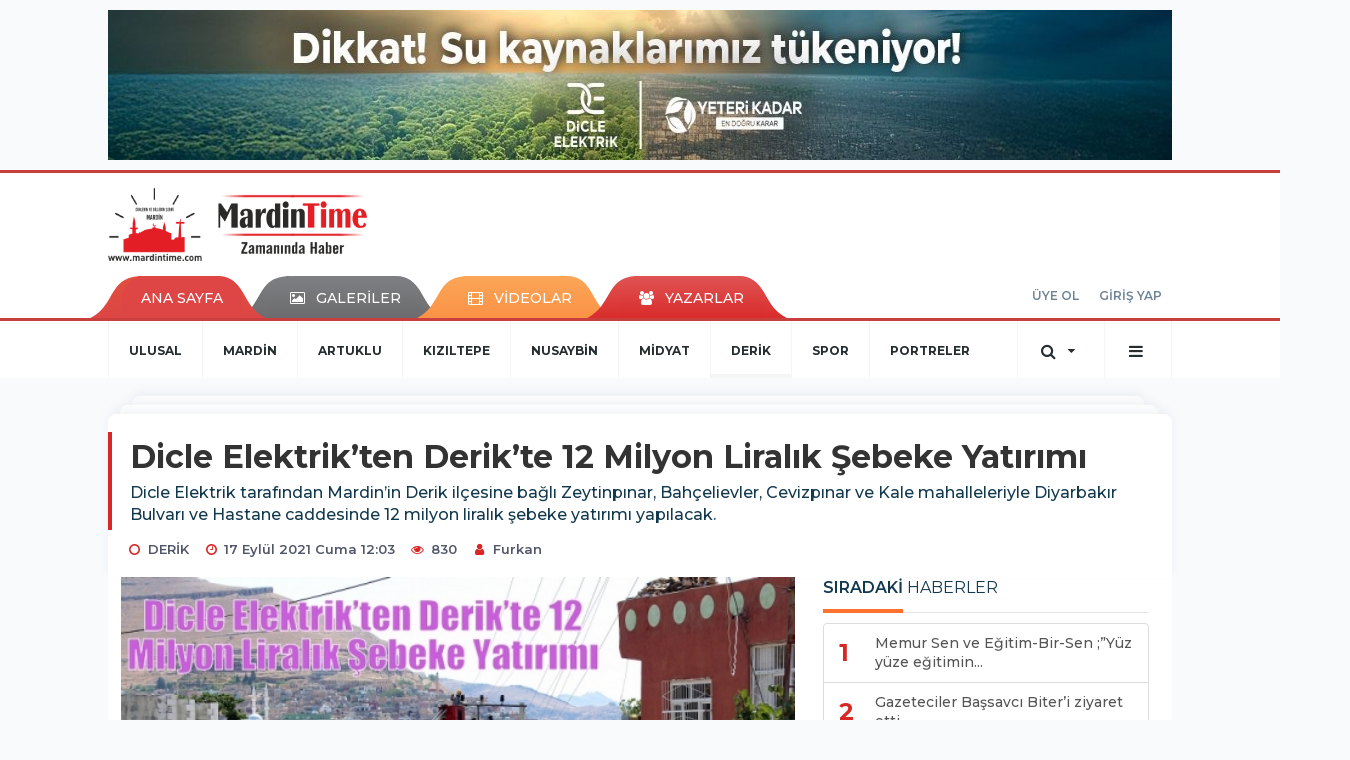

--- FILE ---
content_type: text/html; charset=UTF-8
request_url: https://www.mardintime.com/derik/dicle-elektrikten-derikte-12-milyon-liralik-sebeke-yatirimi-h9817.html
body_size: 15514
content:
<!DOCTYPE html>
<html class="no-js noie" lang="tr">
<head>
<meta charset="utf-8">
<title>Dicle Elektrik’ten Derik’te 12 Milyon Liralık Şebeke Yatırımı </title>
<meta name="description" content="Dicle Elektrik tarafından Mardin&#039;in Derik ilçesine bağlı Zeytinpınar, Bahçelievler, Cevizpınar ve Kale mahalleleriyle Diyarbakır Bulvarı ve Hastane" />
<meta name="keywords" content="" />
<meta name="news_keywords" content="" />
<!--meta name="viewport" content="width=device-width, initial-scale=1"-->

<meta name="content-language" content="tr-TR" />
<link rel="alternate" href="https://www.mardintime.com/m/derik/dicle-elektrikten-derikte-12-milyon-liralik-sebeke-yatirimi-h9817.html" hreflang="tr" media="only screen and (max-width: 640px)"/>

<link rel="canonical" href="https://www.mardintime.com/derik/dicle-elektrikten-derikte-12-milyon-liralik-sebeke-yatirimi-h9817.html">

<link rel="amphtml" href="https://www.mardintime.com/amp/derik/dicle-elektrikten-derikte-12-milyon-liralik-sebeke-yatirimi-h9817.html">

  
<link href="//fonts.googleapis.com/css?family=Montserrat:300,400,500,600,700,800,900&amp;amp;subset=latin-ext" rel="stylesheet">
<link rel="stylesheet" href="https://www.mardintime.com/_themes/hs-retina/style/compress.css?v=2001465719">
<link rel="stylesheet" href="https://www.mardintime.com/_themes/hs-retina/style/public.php?v=1967151923">
<link href="https://www.mardintime.com/_themes/hs-retina/style/renk.css?v=1234073165" rel="stylesheet"/>
<link href="https://www.mardintime.com/_themes/hs-retina/style/print.css?v=709816854" rel="stylesheet" media="print"/>
<script src="https://www.mardintime.com/_themes/hs-retina/scripts/jquery.js?v=1737764135"></script>
<meta property="og:site_name" content="" />
<meta property="og:title" content="Dicle Elektrik’ten Derik’te 12 Milyon Liralık Şebeke Yatırımı " />
<meta property="og:description" content="Dicle Elektrik tarafından Mardin&#039;in Derik ilçesine bağlı Zeytinpınar, Bahçelievler, Cevizpınar ve Kale mahalleleriyle Diyarbakır Bulvarı ve Hastane" />
<meta property="og:image" content="https://www.mardintime.com/images/resize/100/600x315/haberler/dicle_elektrikten_derikte_12_milyon_liralik_sebeke_yatirimi_h9817.jpg" />
<meta property="og:type" content="article" />
<meta property="og:url" content="https://www.mardintime.com/derik/dicle-elektrikten-derikte-12-milyon-liralik-sebeke-yatirimi-h9817.html" /><meta http-equiv="refresh" content="120" /><meta name="twitter:card" content="summary_large_image" />
<meta property="og:title" content="Dicle Elektrik’ten Derik’te 12 Milyon Liralık Şebeke Yatırımı " />
<meta name="twitter:url" content="http://www.mardintime.com/derik/dicle-elektrikten-derikte-12-milyon-liralik-sebeke-yatirimi-h9817.html" />
<meta name="twitter:domain" content="https://www.mardintime.com/" />
<meta name="twitter:site" content="mardintime" />
<meta name="twitter:title" content="Dicle Elektrik’ten Derik’te 12 Milyon Liralık Şebeke Yatırımı " />
 
  <meta name="twitter:description" content="Dicle Elektrik tarafından Mardin’in Derik ilçesine bağlı Zeytinpınar, Bahçelievler, Cevizpınar ve Kale mahalleleriyle Diyarbakır Bulvarı ve Hastane caddesinde 12 milyon liralık şebeke yatırımı yapılacak.

" /> 
   
<meta name="twitter:image:src" content="https://www.mardintime.com/images/haberler/dicle_elektrikten_derikte_12_milyon_liralik_sebeke_yatirimi_h9817.jpg" /> 
 

<meta property="og:image:type" content="image/jpeg" />
<meta property="og:image:width" content="555" />
<meta property="og:image:height" content="288" />

<link rel="image_src" type="image/jpeg" href="https://www.mardintime.com/images/haberler/dicle_elektrikten_derikte_12_milyon_liralik_sebeke_yatirimi_h9817.jpg" />

<meta name="dc.language" content="tr">
<meta name="dc.source" content="https://www.mardintime.com/">
<meta name="dc.title" content="Dicle Elektrik’ten Derik’te 12 Milyon Liralık Şebeke Yatırımı ">
<meta name="dc.keywords" content="">
<meta name="dc.description" content="Dicle Elektrik tarafından Mardin&#039;in Derik ilçesine bağlı Zeytinpınar, Bahçelievler, Cevizpınar ve Kale mahalleleriyle Diyarbakır Bulvarı ve Hastane">

<link rel="dns-prefetch" href="//www.mardintime.com">
<link rel="dns-prefetch" href="//www.google-analytics.com">
<link rel="dns-prefetch" href="//fonts.gstatic.com">
<link rel="dns-prefetch" href="//mc.yandex.ru">
<link rel="dns-prefetch" href="//fonts.googleapis.com">
<link rel="dns-prefetch" href="//pagead2.googlesyndication.com">
<link rel="dns-prefetch" href="//googleads.g.doubleclick.net">
<link rel="dns-prefetch" href="//google.com">
<link rel="dns-prefetch" href="//gstatic.com">
<link rel="dns-prefetch" href="//connect.facebook.net">
<link rel="dns-prefetch" href="//graph.facebook.com">
<link rel="dns-prefetch" href="//linkedin.com">
<link rel="dns-prefetch" href="//ap.pinterest.com">
<!--[if lt IE 7]>      <html class="no-js lt-ie10 lt-ie9 lt-ie8 lt-ie7"> <![endif]-->
<!--[if IE 7]>         <html class="no-js lt-ie10 lt-ie9 lt-ie8 ie7"> <![endif]-->
<!--[if IE 8]>         <html class="no-js lt-ie10 lt-ie9 ie8"> <![endif]-->
<!--[if IE 9]>         <html class="no-js lt-ie10 ie9"> <![endif]-->
<!--[if gt IE 9]>      <html class="no-js gt-ie9"> <![endif]-->
<!--[if !IE] <![IGNORE[--><!--[IGNORE[]]-->
<script>
var PINE = {"settings":{"theme_path":"https:\/\/www.mardintime.com\/_themes\/hs-retina\/","ajax_url":"_ajax\/","site_url":"https:\/\/www.mardintime.com\/","theme":"hs-retina","analytics":"UA-39139685-1","comment_approved":0,"theme_version":"1.0.8","system_version":"5.14","hs_data_table":"https:\/\/service.tebilisim.com\/puandurumu_json.php","popup_saat":"0","youtube_ch":"0","instagram_followers":"0"}};
</script>
</head>
<body>
  <h1 style="margin: 0px;">
<a href="https://www.mardintime.com/" class="hidden" id="printlogo"><img src="https://www.mardintime.com/images/banner/kjkj.gif" alt="Mardin Time" class="img-responsive"></a>
</h1>
  <div class="container tb-block mt-10 mb-10 block-1"><a href="https://www.mardintime.com/banner.php?id=115" target="_blank" rel="nofollow"><img src="https://www.mardintime.com/thumb.php?src=https://www.mardintime.com/images/banner/WhatsApp-Image-2025-11-06-at-14.00.58.jpeg&w=1300&h=150&q=80" width="1300" height="150" style="width:1300px;height: 150px;border:0" alt="banner115" class="img-responsive"/></a></div>
<header class="header-index" data-header="wide-header">
  <nav id="header" class="navbar navbar-default navbar-border-top hidden-xs">
  <div class="container">
    <div class="navbar-header hide">
      <button type="button" data-toggle="collapsed" data-target="#header_main-menu" class="navbar-toggle collapsed"><i class="fa fa-align-center fa-fw"></i></button>
    </div>
    <div id="header_main-menu" class="navbar-collapse collapse p-0 hidden-xs">
      <div class="row">
        <div class="col-sm-3">
          <a href="https://www.mardintime.com/" id="logo"><img src="https://www.mardintime.com/images/banner/kjkj.gif" alt="Mardin Time" class="img-responsive"></a>
        </div>
            </div>
    </div>
  </div>
</nav>
  <nav id="header-menu" class="navbar navbar-default hidden-xs">
  <div class="container">
    <div class="navbar-collapse">
      <ul id="ana-menu" class="nav navbar-nav navbar-left">
                <li><a href="https://www.mardintime.com/">ANA SAYFA</a></li>
                        <li><a href="https://www.mardintime.com/galeri/"><i class="fa fa-picture-o fa-fw"></i><span>GALERİLER</span></a></li>
                        <li><a href="https://www.mardintime.com/webtv/"><i class="fa fa-film fa-fw"></i><span>VİDEOLAR</span></a></li>
                        <li><a href="https://www.mardintime.com/yazarlar/"><i class="fa fa-users fa-fw"></i><span>YAZARLAR</span></a></li>
                      </ul>
      <ul id="uyelik" class="nav navbar-nav navbar-right">
             <li><a href="https://www.mardintime.com/uyelik.html">ÜYE OL</a></li>
        <li><a href="https://www.mardintime.com/login.html">GİRİŞ YAP</a></li>
                    </ul>
    </div>
  </div>
</nav>
  <nav data-offset="0" id="header-category" class="navbar navbar-default navbar-border-top">
  <div class="container">
    <div class="navbar-header visible-xs">
      <button data-toggle="collapse" data-target="#navbar-menu" class="navbar-toggle collapsed pull-left"><i class="fa fa-align-center fa-fw"></i></button>
      <button data-toggle="collapse" data-target="#navbar-search" class="navbar-toggle collapsed"><i class="fa fa-search fa-fw"></i></button>
    </div>
    <div class="navbar-collapse collapse">
      <ul class="nav navbar-nav navbar-left">
                        <li class="">
          <a href="https://www.mardintime.com/ulusal" >
                          ULUSAL                        </a>
        </li>
                <li class="">
          <a href="https://www.mardintime.com/mardin" >
                          MARDİN                        </a>
        </li>
                <li class="">
          <a href="https://www.mardintime.com/artuklu" >
                          ARTUKLU                        </a>
        </li>
                <li class="">
          <a href="https://www.mardintime.com/kiziltepe" >
                          KIZILTEPE                        </a>
        </li>
                <li class="">
          <a href="https://www.mardintime.com/nusaybin" >
                          NUSAYBİN                        </a>
        </li>
                <li class="">
          <a href="https://www.mardintime.com/midyat" >
                          MİDYAT                        </a>
        </li>
                <li class="active">
          <a href="https://www.mardintime.com/derik" >
                          DERİK                        </a>
        </li>
                <li class="">
          <a href="https://www.mardintime.com/spor" >
                          SPOR                        </a>
        </li>
                <li class="">
          <a href="https://www.mardintime.com/portreler" >
                          PORTRELER                        </a>
        </li>
              </ul>
      <ul class="nav navbar-nav navbar-right">
        <li class="dropdown">
<a href="#" data-toggle="dropdown" class="dropdown-toggle"><i class="fa fa-search fa-lg fa-fw"></i><i class="fa fa-caret-down fa-fw"></i></a>
  <div class="dropdown-menu">
    <form action="https://www.mardintime.com/" method="get">
    <div class="input-group">
      <input type="hidden" name="m" value="arama">
      <input type="text" name="q" placeholder="Arama yapmak için birşeyler yazın.." class="form-control input-lg">
      <input type="hidden" name="auth" value="48e01f513dc6111fdadb5b0c4329c96da1e2fae4" />
      <div class="input-group-btn">
        <button type="submit" class="btn btn-info btn-lg">Ara</button>
      </div>
    </div>
    </form>
  </div>
</li>
                <li id="category-diger" class="dropdown"><a href="#" data-toggle="dropdown" class="dropdown-toggle"><i class="fa fa-bars fa-lg fa-fw"></i></a>
          <ul class="dropdown-menu">
                        <li><a href="https://www.mardintime.com/maksat-muhabbet">MAKSAT MUHABBET</a></li>
                        <li><a href="https://www.mardintime.com/egitim">EĞİTİM</a></li>
                        <li><a href="https://www.mardintime.com/dunya">DÜNYA</a></li>
                        <li><a href="https://www.mardintime.com/ekonomi">EKONOMİ</a></li>
                        <li><a href="https://www.mardintime.com/siyaset">SİYASET</a></li>
                        <li><a href="https://www.mardintime.com/saglik">SAĞLIK</a></li>
                        <li><a href="https://www.mardintime.com/kultur-sanat">KÜLTÜR SANAT</a></li>
                        <li><a href="https://www.mardintime.com/teknoloji">TEKNOLOJİ</a></li>
                        <li><a href="https://www.mardintime.com/magazin">MAGAZİN</a></li>
                        <li><a href="https://www.mardintime.com/dugunlerimiz">DÜĞÜNLERİMİZ</a></li>
                        <li><a href="https://www.mardintime.com/yasam">YAŞAM</a></li>
                        <li><a href="https://www.mardintime.com/tanitim">TANITIM</a></li>
                        <li><a href="https://www.mardintime.com/guncel">GÜNCEL</a></li>
                        <li><a href="https://www.mardintime.com/emlak">EMLAK</a></li>
                        <li><a href="https://www.mardintime.com/yazar-makale">YAZAR-MAKALE</a></li>
                        <li><a href="https://www.mardintime.com/reklam">REKLAM</a></li>
                        <li><a href="https://www.mardintime.com/muzik">MÜZİK</a></li>
                        <li><a href="https://www.mardintime.com/yesilli">YEŞİLLİ</a></li>
                      </ul>
        </li>
              </ul> 
    </div>
  </div>
</nav>
</header>
<div class="clearfix"></div>
  <main>
    <div id="haberler" class="container mt-36">
  <div id="detay" class="inf_append panel panel-default panel-page current_news" news_id="9817" title="Dicle Elektrik’ten Derik’te 12 Milyon Liralık Şebeke Yatırımı " data-path="aHR0cDovL3d3dy5tYXJkaW50aW1lLmNvbS9kZXJpay9kaWNsZS1lbGVrdHJpa3Rlbi1kZXJpa3RlLTEyLW1pbHlvbi1saXJhbGlrLXNlYmVrZS15YXRpcmltaS1oOTgxNy5odG1s">
    <div class="panel-heading">
      <div class="panel-title">
        <h1 class="font-bold">Dicle Elektrik’ten Derik’te 12 Milyon Liralık Şebeke Yatırımı </h1>
                <p class="font-medium mb-0">Dicle Elektrik tarafından Mardin’in Derik ilçesine bağlı Zeytinpınar, Bahçelievler, Cevizpınar ve Kale mahalleleriyle Diyarbakır Bulvarı ve Hastane caddesinde 12 milyon liralık şebeke yatırımı yapılacak.

</p>
              </div>
      <ul id="nav-info" class="list-inline mb-0">
        <li><i class="fa fa-circle-o fa-fw"></i><span>DERİK</span></li>
        <li><i class="fa fa-clock-o fa-fw"></i><span>17 Eylül 2021 Cuma 12:03</span></li>
                <li><i class="fa fa-eye fa-fw"></i><span class="hitCounter-9817">829</span></li>
                          <li><i class="fa fa-user fa-fw"></i><span><a href="https://www.mardintime.com/profil/22/furkan">Furkan</a></span></li>
              </ul>
    </div>
    <div class="panel-body pt-0">
      <div class="row">
        <div class="col-sm-8 panel-body pt-0 pl-0">
                              <img src="https://www.mardintime.com/images/haberler/dicle_elektrikten_derikte_12_milyon_liralik_sebeke_yatirimi_h9817.jpg" alt="Dicle Elektrik’ten Derik’te 12 Milyon Liralık Şebeke Yatırımı " style="width:100%" class="img-responsive mb-10">
                              <ul class="nav nav-pills mb-10 pull-left">
              <div class="pine-share-haber share-desktop" data-id="9817" style="font-size: 18px;"></div>

          </ul>

          
          <ul class="nav nav-pills mb-10 font-resize pull-right">
            <li class="btn btn-default" onclick="textDown(9817)"><i class="fa fa-font" aria-hidden="true"></i><i class="fa fa-minus" aria-hidden="true"></i></li>
            <li class="btn btn-default" onclick="textUp(9817)"><i class="fa fa-font" aria-hidden="true"></i><i class="fa fa-plus" aria-hidden="true"></i></li>
            <li class="btn btn-default mr-0" onclick="textClear(9817)"><i class="fa fa-font" aria-hidden="true"></i></li>
          </ul>
          <div class="clearfix"></div>
          <div id="detay-metin" class="text" data-text-id="9817">
                                                  <br />
Dicle Elektrik Dağıtım Mardin İl Müdürlüğü tarafından Derik ilçesine bağlı Zeytinpınar, Bahçelievler, Cevizpınar, Kale mahalleleri ile Diyarbakır Bulvarı ve Hastane caddesinde toplam 12 milyon liralık şebeke yatırımı gerçekleştirilecek. İlçede ana caddelerde bulunan direkler kaldırılarak iletim hatları yer altına alınacak. <br />
<br />
Yatırım çalışmasıyla ilçede 13 kilometre alçak gerilim (AG) ve 11 kilometre orta gerilim (OG) yeraltı kablosunun yanı sıra 26 kilometre AG ve 6 kilometre yüksek gerilim havai hat kablosu döşenecek. Yatırım bölgesinde biri 250 KVA diğeri 1.000 KVA olmak üzere toplam 1.500 KVA gücünde 3 ayrı trafo tesis edilirken, aydınlatma için de farklı güzergâhlarda 70 adet aydınlatma direği montajı yapılacak.<br />
Yıl sonuna kadar tamamlanması planlanan şebeke yatırımından yaklaşık 3 bin 500 abonenin yararlanması bekleniyor. <br />
<br />
Dağıtım şebekesi daha da güçlenecek<br />
<br />
Dicle Elektrik Dağıtım Mardin İl Müdürü Halil Homan, il genelinde enerji alt yapısını güçlendirmek için yatırımların hız kesmeden devam ettiğini belirterek, “Hizmet kalitesinin yükseltilmesi için özverili bir şekilde çalışmalarımız devam ediyor. Tüketicinin faydasını gözeterek her süreci azami bir gayretle yürütüyoruz. Derik ilçemizdeki çalışma tamamlandığında, elektrik dağıtım şebekemiz daha da güçlenecek.” dedi.<br />
<br /></p>                                    <div class="clearfix"></div>
            <span class="pull-right">
              <i>Güncelleme Tarihi: 19 Eylül 2021, 09:05</i>
            </span>
            <div class="clearfix"></div>
                      </div>
                       <div class="media editor-profil">
                <div class="media-left">
                  <a href="https://www.mardintime.com/profil/22/furkan">
                    <img class="media-object" src="https://www.mardintime.com/_themes/hs-retina/images/no_author.jpg" alt="Furkan">
                  </a>
                </div>
                <div class="media-body">
                  <h4 class="media-heading">Furkan</h4>
                  <p style="font-size: 13px;padding-left: 3px;"></p>
                                   </div>
              </div>
                              

                          <div class="keywords"></div>
                    <!-- Yorumunuz-->
<div id="yorumlar" class="panel panel-default mt-18">
            <div class="panel-heading">
  <div class="panel-title">
    <div class="dis_table">
      <div class="dis_table-cell media-middle"><i class="fa fa-commenting fa-fw text-info"></i><span>YORUM EKLE</span></div>
    </div>
  </div>
</div>

<div class="panel-body" id="yp9817">
  <div id="tesekkur" class="alert alert-success" style="display:none;">
    <p class="text-center">Yorumunuz Onaylanmak Üzere Gönderildi</p>
  </div>
<form name="ekle" id="yorumformu">
  <div class="row">
  <div class="col-sm-6">
  <div class="form-group">
    <label for="name" class="control-label">Adınız Soyadınız</label>
      <input type="text" class="form-control" name="isim" id="name"  required>
  </div>
</div>
<div class="col-sm-12">
  <div class="form-group">
    <label for="comment" class="control-label">Yorum</label>
      <textarea name="yorum" id="comment" class="form-control" rows="8" required></textarea>
  </div>
</div>
<div class="clearfix"></div>
  <input name="hid" type="hidden" value="9817"/>
  <input name="mid" type="hidden" value="9817"/>
  <input name="uid" type="hidden" value="0"/>
  <input name="cevap_id" type="hidden" value="0"/>
  <input type="hidden" name="cevap" value="" class="answer" />
  <input type="hidden" name="token" value="" />
  <input type="hidden" name="tip" value="haber" />

  <div class="col-sm-12">
  <div class="form-group text-center">
     <a href="javascript:void(0)" onclick="javascript:comment_send(9817);return false;" class="btn btn-success pull-right">Gönder</a>
  </div>
</div>

</form>
<div class="col-sm-12 mt-18">
<div class="alert alert-info answer" style="display:none;">Yanıt : <b>@name</b>
<button type="button" class="close kaldir" data-dismiss="alert" aria-label="Close">
<span aria-hidden="true">&times;</span>
</button>
</div>
</div>
</div>
</div>
    <!-- Yorumlar-->
</div>
                </div>
        <div class="col-sm-4 right-block" id="sticky-sidebar">
	<div class="pos-relative mb-10">
  <ul class="nav nav-tabs mb-10">
    <li class="active"><a href="#" data-toggle="tab" class="pt-0" title="<b>SIRADAKİ</b><span> HABERLER</span>"><b>SIRADAKİ</b><span> HABERLER</span></a></li>
  </ul>
  <div>
    <div class="list-group mb-0">
              <a href="https://www.mardintime.com/egitim/memur-sen-ve-egitim-bir-sen-yuz-yuze-egitimin-devami-icin-ozen-gosterilmelidir-h9818.html" title="Memur Sen ve Eğitim-Bir-Sen ;”Yüz yüze eğitimin..."  class="list-group-item">
          <i class="media-left media-middle">1</i>
          <span class="media-middle media-body font-medium">Memur Sen ve Eğitim-Bir-Sen ;”Yüz yüze eğitimin...</span>
        </a>
            <a href="https://www.mardintime.com/kiziltepe/gazeteciler-bassavci-biteri-ziyaret-etti-h9819.html" title="Gazeteciler Başsavcı Biter’i ziyaret etti"  class="list-group-item">
          <i class="media-left media-middle">2</i>
          <span class="media-middle media-body font-medium">Gazeteciler Başsavcı Biter’i ziyaret etti</span>
        </a>
            <a href="https://www.mardintime.com/kiziltepe/1-uluslararasi-mezopotamya-yari-maraton-kosusunun-tanitimi-gerceklesti-h9820.html" title="1. Uluslararası Mezopotamya Yarı Maraton Koşusu’nun..."  class="list-group-item">
          <i class="media-left media-middle">3</i>
          <span class="media-middle media-body font-medium">1. Uluslararası Mezopotamya Yarı Maraton Koşusu’nun...</span>
        </a>
            <a href="https://www.mardintime.com/kiziltepe/kiziltepe-bilim-ve-sanat-merkezinde-uyum-programi-belge-dagitim-toreni-ile-kutuphane-ve-yeni-atolyelerin-acilisi-yapildi-h9821.html" title="Kızıltepe Bilim ve Sanat Merkezi’nde Uyum Programı..."  class="list-group-item">
          <i class="media-left media-middle">4</i>
          <span class="media-middle media-body font-medium">Kızıltepe Bilim ve Sanat Merkezi’nde Uyum Programı...</span>
        </a>
            <a href="https://www.mardintime.com/kiziltepe/3-kirsal-mahalleye-birden-parke-doseme-calismasina-baslandi-h9822.html" title="3 Kırsal Mahalleye Birden Parke Döşeme Çalışmasına..."  class="list-group-item">
          <i class="media-left media-middle">5</i>
          <span class="media-middle media-body font-medium">3 Kırsal Mahalleye Birden Parke Döşeme Çalışmasına...</span>
        </a>
            <a href="https://www.mardintime.com/kiziltepe/baskan-oter-den-tbmm-ye-cagri-aile-kurumunu-yok-eden-yasalar-kaldirilsin-h9823.html" title="Başkan Öter’ den TBMM’ ye Çağrı Aile Kurumunu..."  class="list-group-item">
          <i class="media-left media-middle">6</i>
          <span class="media-middle media-body font-medium">Başkan Öter’ den TBMM’ ye Çağrı Aile Kurumunu...</span>
        </a>
            <a href="https://www.mardintime.com/ekonomi/mardin-sosyal-guvenlik-il-muduru-sahinden-son-gun-uyarisi-h9824.html" title="Mardin Sosyal Güvenlik İl Müdürü Şahin’den..."  class="list-group-item">
          <i class="media-left media-middle">7</i>
          <span class="media-middle media-body font-medium">Mardin Sosyal Güvenlik İl Müdürü Şahin’den...</span>
        </a>
            <a href="https://www.mardintime.com/egitim/mau-destek-masasindan-ogrencilere-ziyaret-h9825.html" title="MAÜ ‘Destek Masası’ndan Öğrencilere Ziyaret"  class="list-group-item">
          <i class="media-left media-middle">8</i>
          <span class="media-middle media-body font-medium">MAÜ ‘Destek Masası’ndan Öğrencilere Ziyaret</span>
        </a>
            <a href="https://www.mardintime.com/midyat/midyat-ilcesinde-yol-ve-kaldirim-calismalari-tum-hiziyla-devam-h9826.html" title="Midyat ilçesinde yol ve kaldırım çalışmaları..."  class="list-group-item">
          <i class="media-left media-middle">9</i>
          <span class="media-middle media-body font-medium">Midyat ilçesinde yol ve kaldırım çalışmaları...</span>
        </a>
            <a href="https://www.mardintime.com/egitim/miroglundan-mau-ye-ziyaret-h9827.html" title="Miroğlu’ndan MAÜ’ ye  Ziyaret"  class="list-group-item">
          <i class="media-left media-middle">10</i>
          <span class="media-middle media-body font-medium">Miroğlu’ndan MAÜ’ ye  Ziyaret</span>
        </a>
        </div>
  </div>
</div>
<div id="fourth-slider">
  <div class="swiper-container mb-10">
    <div class="swiper-wrapper">
            <div class="swiper-slide">
        <div class="thumbnail thumbnail-cuff mb-0">
          <a href="https://www.mardintime.com/derik/38-dagcihazarbaba-dagina-kotu-hava-kosullarinda-tirmanisa-h11145.html" title="38 Dağcı,Hazarbaba Dağına Kötü Hava Koşullarında Tırmanışa Geçti." ><img src="https://www.mardintime.com/images/resize/100/334x215/haberler/thumbs/2026/01/38_dagcihazarbaba_dagina_kotu_hava_kosullarinda_tirmanisa_gecti_h11145_70b8d.jpg" alt="38 Dağcı,Hazarbaba Dağına Kötü Hava Koşullarında Tırmanışa Geçti." class="img-responsive"></a>
          <div class="caption">
            <a href="https://www.mardintime.com/derik/38-dagcihazarbaba-dagina-kotu-hava-kosullarinda-tirmanisa-h11145.html" title="38 Dağcı,Hazarbaba Dağına Kötü Hava Koşullarında Tırmanışa Geçti."  title="38 Dağcı,Hazarbaba Dağına Kötü Hava Koşullarında Tırmanışa Geçti." class="title h4 one-line">38 Dağcı,Hazarbaba Dağına Kötü Hava Koşullarında Tırmanışa Geçti.</a>
            <ol class="list-inline">
              <li><a href="https://www.mardintime.com/derik" title="38 Dağcı,Hazarbaba Dağına Kötü Hava Koşullarında Tırmanışa Geçti."  class="text-muted">DERİK</a></li>
            </ol>
          </div>
        </div>
      </div>
          <div class="swiper-slide">
        <div class="thumbnail thumbnail-cuff mb-0">
          <a href="https://www.mardintime.com/derik/derik-te-sehit-kaymakam-muhammet-fatih-safiturk-icin-anma-programi-h11080.html" title="Derik&#039;te Şehit Kaymakam Muhammet Fatih Safitürk İçin Anma Programı" ><img src="https://www.mardintime.com/images/resize/100/334x215/haberler/thumbs/2025/11/derik_te_sehit_kaymakam_muhammet_fatih_safiturk_icin_anma_programi_h11080_c6adb.jpg" alt="Derik&#039;te Şehit Kaymakam Muhammet Fatih Safitürk İçin Anma Programı" class="img-responsive"></a>
          <div class="caption">
            <a href="https://www.mardintime.com/derik/derik-te-sehit-kaymakam-muhammet-fatih-safiturk-icin-anma-programi-h11080.html" title="Derik&#039;te Şehit Kaymakam Muhammet Fatih Safitürk İçin Anma Programı"  title="Derik&#039;te Şehit Kaymakam Muhammet Fatih Safitürk İçin Anma Programı" class="title h4 one-line">Derik&#039;te Şehit Kaymakam Muhammet Fatih Safitürk İçin Anma Programı</a>
            <ol class="list-inline">
              <li><a href="https://www.mardintime.com/derik" title="Derik&#039;te Şehit Kaymakam Muhammet Fatih Safitürk İçin Anma Programı"  class="text-muted">DERİK</a></li>
            </ol>
          </div>
        </div>
      </div>
          <div class="swiper-slide">
        <div class="thumbnail thumbnail-cuff mb-0">
          <a href="https://www.mardintime.com/derik/derik-te-minik-ogrencilere-sinema-keyfi-yasatildi-h11068.html" title="Derik&#039;te minik öğrencilere sinema keyfi yaşatıldı" ><img src="https://www.mardintime.com/images/resize/100/334x215/haberler/thumbs/2025/10/derik_te_minik_ogrencilere_sinema_keyfi_yasatildi_h11068_874a5.jpg" alt="Derik&#039;te minik öğrencilere sinema keyfi yaşatıldı" class="img-responsive"></a>
          <div class="caption">
            <a href="https://www.mardintime.com/derik/derik-te-minik-ogrencilere-sinema-keyfi-yasatildi-h11068.html" title="Derik&#039;te minik öğrencilere sinema keyfi yaşatıldı"  title="Derik&#039;te minik öğrencilere sinema keyfi yaşatıldı" class="title h4 one-line">Derik&#039;te minik öğrencilere sinema keyfi yaşatıldı</a>
            <ol class="list-inline">
              <li><a href="https://www.mardintime.com/derik" title="Derik&#039;te minik öğrencilere sinema keyfi yaşatıldı"  class="text-muted">DERİK</a></li>
            </ol>
          </div>
        </div>
      </div>
          <div class="swiper-slide">
        <div class="thumbnail thumbnail-cuff mb-0">
          <a href="https://www.mardintime.com/derik/derikte-bir-ilkkuzey-irlandali-shaun-lee-jenningsmelek-ismini-alarak-h11067.html" title="Derik’te bir ilk,Kuzey İrlandalı  Shaun-lee Jennings,Melek ismini alarak Müslüman oldu." ><img src="https://www.mardintime.com/images/resize/100/334x215/haberler/thumbs/2025/10/derikte_bir_ilkkuzey_irlandali_shaun_lee_jenningsmelek_ismini_alarak_musluman_oldu_h11067_f5c52.jpg" alt="Derik’te bir ilk,Kuzey İrlandalı  Shaun-lee Jennings,Melek ismini alarak Müslüman oldu." class="img-responsive"></a>
          <div class="caption">
            <a href="https://www.mardintime.com/derik/derikte-bir-ilkkuzey-irlandali-shaun-lee-jenningsmelek-ismini-alarak-h11067.html" title="Derik’te bir ilk,Kuzey İrlandalı  Shaun-lee Jennings,Melek ismini alarak Müslüman oldu."  title="Derik’te bir ilk,Kuzey İrlandalı  Shaun-lee Jennings,Melek ismini alarak Müslüman oldu." class="title h4 one-line">Derik’te bir ilk,Kuzey İrlandalı  Shaun-lee Jennings,Melek ismini alarak Müslüman oldu.</a>
            <ol class="list-inline">
              <li><a href="https://www.mardintime.com/derik" title="Derik’te bir ilk,Kuzey İrlandalı  Shaun-lee Jennings,Melek ismini alarak Müslüman oldu."  class="text-muted">DERİK</a></li>
            </ol>
          </div>
        </div>
      </div>
          <div class="swiper-slide">
        <div class="thumbnail thumbnail-cuff mb-0">
          <a href="https://www.mardintime.com/derik/derik-te-muhtarlar-gunu-kutlandi-2-h11052.html" title="Derik&#039;te Muhtarlar Günü Kutlandı" ><img src="https://www.mardintime.com/images/resize/100/334x215/haberler/thumbs/2025/10/derik_te_muhtarlar_gunu_kutlandi_h11052_db05f.jpg" alt="Derik&#039;te Muhtarlar Günü Kutlandı" class="img-responsive"></a>
          <div class="caption">
            <a href="https://www.mardintime.com/derik/derik-te-muhtarlar-gunu-kutlandi-2-h11052.html" title="Derik&#039;te Muhtarlar Günü Kutlandı"  title="Derik&#039;te Muhtarlar Günü Kutlandı" class="title h4 one-line">Derik&#039;te Muhtarlar Günü Kutlandı</a>
            <ol class="list-inline">
              <li><a href="https://www.mardintime.com/derik" title="Derik&#039;te Muhtarlar Günü Kutlandı"  class="text-muted">DERİK</a></li>
            </ol>
          </div>
        </div>
      </div>
        </div>
    <div class="swiper-pagination swiper-pagination-lg"></div>
  </div>
</div>
<div class="panel">
  <div class="panel-heading p-0">
    <div class="panel-title font-medium"><span class="border-danger" title="SON DAKİKA HABERLERİ">SON DAKİKA HABERLERİ</span></div>
  </div>
  <div class="panel-body p-0">
                      <div class="media media-news">
              <div class="media-left">
                <a href="https://www.mardintime.com/ulusal/dicle-elektrikten-zorlu-kis-sartlarinda-kesintisiz-enerji-h11147.html" title="Dicle Elektrik’ten Zorlu Kış Şartlarında Kesintisiz..." >
                  <img alt="Dicle Elektrik’ten Zorlu Kış Şartlarında Kesintisiz..." class="media-object" src="https://www.mardintime.com/images/resize/100/127x82/haberler/thumbs/2026/01/dicle_elektrikten_zorlu_kis_sartlarinda_kesintisiz_enerji_h11147_ff0b4.jpg" width="127">
                </a>
              </div>
              <div class="media-body media-middle">
                <a href="https://www.mardintime.com/ulusal/dicle-elektrikten-zorlu-kis-sartlarinda-kesintisiz-enerji-h11147.html" title="Dicle Elektrik’ten Zorlu Kış Şartlarında Kesintisiz..."  class="media-heading mb-0">Dicle Elektrik’ten Zorlu Kış Şartlarında Kesintisiz...</a>
              </div>
            </div>
                        <div class="media media-news">
              <div class="media-left">
                <a href="https://www.mardintime.com/siyaset/baskan-uncu-kiziltepede-yeni-nesil-kavsak-duzenlemesine-gidilecek-h11146.html" title="Başkan Uncu: Kızıltepe’de Yeni Nesil Kavşak..." >
                  <img alt="Başkan Uncu: Kızıltepe’de Yeni Nesil Kavşak..." class="media-object" src="https://www.mardintime.com/images/resize/100/127x82/haberler/thumbs/2026/01/baskan_uncu_kiziltepede_yeni_nesil_kavsak_duzenlemesine_gidilecek_h11146_ca038.jpg" width="127">
                </a>
              </div>
              <div class="media-body media-middle">
                <a href="https://www.mardintime.com/siyaset/baskan-uncu-kiziltepede-yeni-nesil-kavsak-duzenlemesine-gidilecek-h11146.html" title="Başkan Uncu: Kızıltepe’de Yeni Nesil Kavşak..."  class="media-heading mb-0">Başkan Uncu: Kızıltepe’de Yeni Nesil Kavşak...</a>
              </div>
            </div>
                        <div class="media media-news">
              <div class="media-left">
                <a href="https://www.mardintime.com/derik/38-dagcihazarbaba-dagina-kotu-hava-kosullarinda-tirmanisa-h11145.html" title="38 Dağcı,Hazarbaba Dağına Kötü Hava Koşullarında..." >
                  <img alt="38 Dağcı,Hazarbaba Dağına Kötü Hava Koşullarında..." class="media-object" src="https://www.mardintime.com/images/resize/100/127x82/haberler/thumbs/2026/01/38_dagcihazarbaba_dagina_kotu_hava_kosullarinda_tirmanisa_gecti_h11145_70b8d.jpg" width="127">
                </a>
              </div>
              <div class="media-body media-middle">
                <a href="https://www.mardintime.com/derik/38-dagcihazarbaba-dagina-kotu-hava-kosullarinda-tirmanisa-h11145.html" title="38 Dağcı,Hazarbaba Dağına Kötü Hava Koşullarında..."  class="media-heading mb-0">38 Dağcı,Hazarbaba Dağına Kötü Hava Koşullarında...</a>
              </div>
            </div>
                        <div class="media media-news">
              <div class="media-left">
                <a href="https://www.mardintime.com/saglik/mardin-egitim-arastirma-hastanesinde-hasta-cocuklara-kitap-dagitarak-h11142.html" title="Mardin Eğitim Araştırma Hastanesinde Hasta Çocuklara..." >
                  <img alt="Mardin Eğitim Araştırma Hastanesinde Hasta Çocuklara..." class="media-object" src="https://www.mardintime.com/images/resize/100/127x82/haberler/thumbs/2026/01/mardin_egitim_arastirma_hastanesinde_hasta_cocuklara_kitap_dagitarak_moral_verildi_h11142_ae012.jpg" width="127">
                </a>
              </div>
              <div class="media-body media-middle">
                <a href="https://www.mardintime.com/saglik/mardin-egitim-arastirma-hastanesinde-hasta-cocuklara-kitap-dagitarak-h11142.html" title="Mardin Eğitim Araştırma Hastanesinde Hasta Çocuklara..."  class="media-heading mb-0">Mardin Eğitim Araştırma Hastanesinde Hasta Çocuklara...</a>
              </div>
            </div>
                        <div class="media media-news">
              <div class="media-left">
                <a href="https://www.mardintime.com/saglik/mardin-ozel-park-hastanesinden-gazetecilere-ucretsiz-check-up-hizmeti-h11144.html" title="MARDİN ÖZEL PARK HASTANESİNDEN GAZETECİLERE ÜCRETSİZ..." >
                  <img alt="MARDİN ÖZEL PARK HASTANESİNDEN GAZETECİLERE ÜCRETSİZ..." class="media-object" src="https://www.mardintime.com/images/resize/100/127x82/haberler/thumbs/2026/01/mardin_ozel_park_hastanesinden_gazetecilere_ucretsiz_check_up_hizmeti_h11144_6b686.jpg" width="127">
                </a>
              </div>
              <div class="media-body media-middle">
                <a href="https://www.mardintime.com/saglik/mardin-ozel-park-hastanesinden-gazetecilere-ucretsiz-check-up-hizmeti-h11144.html" title="MARDİN ÖZEL PARK HASTANESİNDEN GAZETECİLERE ÜCRETSİZ..."  class="media-heading mb-0">MARDİN ÖZEL PARK HASTANESİNDEN GAZETECİLERE ÜCRETSİZ...</a>
              </div>
            </div>
        </div>
</div>
<div class="panel social mb-20">
  <div class="panel-body p-0">
    <div class="ap-container">
      <div class="apsc-icons-wrapper retina-social detail-socials apsc-animation-2" data-hover-color="0">
                <div class="apsc-each-profile mb-10">
          <a class="apsc-facebook-icon apsc-icon-soc clearfix" href="https://facebook.com/MardinTime" title="Facebook" target="_blank">
            <div class="apsc-inner-block">
              <span class="social-icon"><span class="apsc-fa-icon"><i class="fa fa-facebook apsc-facebook"></i></span><span class="media-name"><span class="apsc-social-name" title="Facebook">Facebook</span></span>
            </span>
            <div class="apsc-count-wrapper"><span class="apsc-count">509</span></div>
          </div>
        </a>
      </div>
              <div class="apsc-each-profile mb-10">
        <a class="apsc-twitter-icon apsc-icon-soc clearfix" href="https://twitter.com/mardintime" title="Twitter" target="_blank">
          <div class="apsc-inner-block">
            <span class="social-icon"><span class="apsc-fa-icon"><i class="fa fa-twitter apsc-twitter"></i></span><span class="media-name"><span class="apsc-social-name" title="Twitter">Twitter</span></span>
          </span>
          <div class="apsc-count-wrapper"><span class="apsc-count">0</span></div>
        </div>
      </a>
    </div>
  </div>
</div>
</div>
</div>
<div class="panel anket mb-20">
  <div class="panel-heading p-0">
    <div class="panel-title font-medium"><span class="border-info" title="ANKET">ANKET</span><a href="https://www.mardintime.com/anketler.html" title="Tüm Anketler" >Tüm Anketler</a></div>
  </div>
  <div class="panel-body p-0">
    <div class="media media-survey single" id="poll">
    <form id="poll_form" name="anket" method="post">
      <input name="aid" type="hidden" value="">
            <div class="media-body media-middle">
        <div class="media-heading"><strong></strong></div>
        <div class="row">
                  </div>
        <div class="alert alert-warning" style="display:none;margin-bottom:0">Seçim Yapmadınız!</div>
        <div class="alert alert-danger" style="display:none;margin-bottom:0">Daha önce oy verdiniz!</div>
        <div class="alert alert-success" style="display:none;margin-bottom:0">Oy verme işlemi tamamlandı!</div>
      </div>
              <button onclick="poll_results();return false;" class="btn btn-default btn-lg"><i class="fa fa-eye fa-fw"></i><span>SONUÇLAR</span></button>
            

              <button onclick="poll_vote(,);return false;" class="btn btn-info btn-lg vote"><span>OY KULLAN</span></button>
          </form>
    </div>
  </div>
</div>
<div class="panel namaz-saatleri mb-20">
  <div class="panel-heading p-0">
    <div class="panel-title font-medium"><span class="border-success" title="NAMAZ VAKİTLERİ">NAMAZ VAKİTLERİ</span></div>
  </div>
  <div class="panel-body p-0">
    <div class="media media-prayer">
      <div class="media-body">
        <div class="media-heading text-right">
          <div class="btn btn-link btn-lg disabled pull-left">
          <select id="namaz-il-sec" name="namaz" class="selectpicker">
                        <option data-tokens="adana, Adana" value="adana" >Adana</option>
                        <option data-tokens="adiyaman, Adıyaman" value="adiyaman" >Adıyaman</option>
                        <option data-tokens="afyon, Afyon" value="afyon" >Afyon</option>
                        <option data-tokens="agri, Ağrı" value="agri" >Ağrı</option>
                        <option data-tokens="aksaray, Aksaray" value="aksaray" >Aksaray</option>
                        <option data-tokens="amasya, Amasya" value="amasya" >Amasya</option>
                        <option data-tokens="ankara, Ankara" value="ankara" >Ankara</option>
                        <option data-tokens="antalya, Antalya" value="antalya" >Antalya</option>
                        <option data-tokens="ardahan, Ardahan" value="ardahan" >Ardahan</option>
                        <option data-tokens="artvin, Artvin" value="artvin" >Artvin</option>
                        <option data-tokens="aydin, Aydın" value="aydin" >Aydın</option>
                        <option data-tokens="balikesir, Balıkesir" value="balikesir" >Balıkesir</option>
                        <option data-tokens="bartin, Bartın" value="bartin" >Bartın</option>
                        <option data-tokens="batman, Batman" value="batman" >Batman</option>
                        <option data-tokens="bayburt, Bayburt" value="bayburt" >Bayburt</option>
                        <option data-tokens="bilecik, Bilecik" value="bilecik" >Bilecik</option>
                        <option data-tokens="bingol, Bingöl" value="bingol" >Bingöl</option>
                        <option data-tokens="bitlis, Bitlis" value="bitlis" >Bitlis</option>
                        <option data-tokens="bolu, Bolu" value="bolu" >Bolu</option>
                        <option data-tokens="burdur, Burdur" value="burdur" >Burdur</option>
                        <option data-tokens="bursa, Bursa" value="bursa" >Bursa</option>
                        <option data-tokens="canakkale, Çanakkale" value="canakkale" >Çanakkale</option>
                        <option data-tokens="cankiri, Çankırı" value="cankiri" >Çankırı</option>
                        <option data-tokens="corum, Çorum" value="corum" >Çorum</option>
                        <option data-tokens="denizli, Denizli" value="denizli" >Denizli</option>
                        <option data-tokens="diyarbakir, Diyarbakır" value="diyarbakir" >Diyarbakır</option>
                        <option data-tokens="duzce, Düzce" value="duzce" >Düzce</option>
                        <option data-tokens="edirne, Edirne" value="edirne" >Edirne</option>
                        <option data-tokens="elazig, Elazığ" value="elazig" >Elazığ</option>
                        <option data-tokens="erzincan, Erzincan" value="erzincan" >Erzincan</option>
                        <option data-tokens="erzurum, Erzurum" value="erzurum" >Erzurum</option>
                        <option data-tokens="eskisehir, Eskişehir" value="eskisehir" >Eskişehir</option>
                        <option data-tokens="gaziantep, Gaziantep" value="gaziantep" >Gaziantep</option>
                        <option data-tokens="giresun, Giresun" value="giresun" >Giresun</option>
                        <option data-tokens="gumushane, Gümüşhane" value="gumushane" >Gümüşhane</option>
                        <option data-tokens="hakkari, Hakkari" value="hakkari" >Hakkari</option>
                        <option data-tokens="hatay, Hatay" value="hatay" >Hatay</option>
                        <option data-tokens="igdir, Iğdır" value="igdir" >Iğdır</option>
                        <option data-tokens="isparta, Isparta" value="isparta" >Isparta</option>
                        <option data-tokens="istanbul, İstanbul" value="istanbul" >İstanbul</option>
                        <option data-tokens="izmir, İzmir" value="izmir" >İzmir</option>
                        <option data-tokens="kahramanmaras, Kahramanmaraş" value="kahramanmaras" >Kahramanmaraş</option>
                        <option data-tokens="karabuk, Karabük" value="karabuk" >Karabük</option>
                        <option data-tokens="karaman, Karaman" value="karaman" >Karaman</option>
                        <option data-tokens="kars, Kars" value="kars" >Kars</option>
                        <option data-tokens="kastamonu, Kastamonu" value="kastamonu" >Kastamonu</option>
                        <option data-tokens="kayseri, Kayseri" value="kayseri" >Kayseri</option>
                        <option data-tokens="kirikkale, Kırıkkale" value="kirikkale" >Kırıkkale</option>
                        <option data-tokens="kirklareli, Kırklareli" value="kirklareli" >Kırklareli</option>
                        <option data-tokens="kirsehir, Kırşehir" value="kirsehir" >Kırşehir</option>
                        <option data-tokens="kilis, Kilis" value="kilis" >Kilis</option>
                        <option data-tokens="izmit, Kocaeli" value="izmit" >Kocaeli</option>
                        <option data-tokens="konya, Konya" value="konya" >Konya</option>
                        <option data-tokens="kutahya, Kütahya" value="kutahya" >Kütahya</option>
                        <option data-tokens="malatya, Malatya" value="malatya" >Malatya</option>
                        <option data-tokens="manisa, Manisa" value="manisa" >Manisa</option>
                        <option data-tokens="mardin, Mardin" value="mardin" selected>Mardin</option>
                        <option data-tokens="mersin, Mersin" value="mersin" >Mersin</option>
                        <option data-tokens="mugla, Muğla" value="mugla" >Muğla</option>
                        <option data-tokens="mus, Muş" value="mus" >Muş</option>
                        <option data-tokens="nevsehir, Nevşehir" value="nevsehir" >Nevşehir</option>
                        <option data-tokens="nigde, Niğde" value="nigde" >Niğde</option>
                        <option data-tokens="ordu, Ordu" value="ordu" >Ordu</option>
                        <option data-tokens="osmaniye, Osmaniye" value="osmaniye" >Osmaniye</option>
                        <option data-tokens="rize, Rize" value="rize" >Rize</option>
                        <option data-tokens="adapazari, Sakarya" value="adapazari" >Sakarya</option>
                        <option data-tokens="samsun, Samsun" value="samsun" >Samsun</option>
                        <option data-tokens="siirt, Siirt" value="siirt" >Siirt</option>
                        <option data-tokens="sinop, Sinop" value="sinop" >Sinop</option>
                        <option data-tokens="sivas, Sivas" value="sivas" >Sivas</option>
                        <option data-tokens="sanliurfa, Şanlıurfa" value="sanliurfa" >Şanlıurfa</option>
                        <option data-tokens="sirnak, Şırnak" value="sirnak" >Şırnak</option>
                        <option data-tokens="tekirdag, Tekirdağ" value="tekirdag" >Tekirdağ</option>
                        <option data-tokens="tokat, Tokat" value="tokat" >Tokat</option>
                        <option data-tokens="trabzon, Trabzon" value="trabzon" >Trabzon</option>
                        <option data-tokens="tunceli, Tunceli" value="tunceli" >Tunceli</option>
                        <option data-tokens="usak, Uşak" value="usak" >Uşak</option>
                        <option data-tokens="van, Van" value="van" >Van</option>
                        <option data-tokens="yalova, Yalova" value="yalova" >Yalova</option>
                        <option data-tokens="yozgat, Yozgat" value="yozgat" >Yozgat</option>
                        <option data-tokens="zonguldak, Zonguldak" value="zonguldak" >Zonguldak</option>
                      </select>
        </div>
        <img src="https://www.mardintime.com/_themes/hs-retina/images/mosque.svg?v=948071273" width="76" alt="Mosque">
        </div>
        <div class="progress">
          <div aria-valuenow="50" aria-valuemin="0" aria-valuemax="100" style="width: 50%;" role="progressbar" class="progress-bar"></div>
        </div>
        <div class="p-18">
          <div class="row text-center">
            <div class="col-sm-4 imsak" title="İMSAK"><img src="https://www.mardintime.com/_themes/hs-retina/images/imsak.png?v=1487411641" alt="İMSAK">
              <p class="font-medium">İMSAK</p>
              <hr>
              <p class="font-semibold"></p>
            </div>
            <div class="col-sm-4 gunes" title="GÜNEŞ"><img src="https://www.mardintime.com/_themes/hs-retina/images/gunes.png?v=1595364625" alt="GÜNEŞ">
              <div class="font-medium">GÜNEŞ</div>
              <hr>
              <div class="font-semibold"></div>
            </div>
            <div class="col-sm-4 ogle" title="ÖĞLE"><img src="https://www.mardintime.com/_themes/hs-retina/images/ogle.png?v=1786400185" alt="ÖĞLE">
              <div class="font-medium">ÖĞLE</div>
              <hr>
              <div class="font-semibold"></div>
            </div>
            <div class="clearfix"></div>
            <div class="col-sm-4 ikindi" title="İKİNDİ"><img src="https://www.mardintime.com/_themes/hs-retina/images/ikindi.png?v=141113599" alt="İKİNDİ">
              <div class="font-medium">İKİNDİ</div>
              <hr>
              <div class="font-semibold"></div>
            </div>
            <div class="col-sm-4 aksam" title="AKŞAM"><img src="https://www.mardintime.com/_themes/hs-retina/images/aksam.png?v=1532258382" alt="AKŞAM">
              <div class="font-medium">AKŞAM</div>
              <hr>
              <div class="font-semibold"></div>
            </div>
            <div class="col-sm-4 yatsi" title="YATSI"><img src="https://www.mardintime.com/_themes/hs-retina/images/yatsi.png?v=41858094" alt="YATSI">
              <div class="font-medium">YATSI</div>
              <hr>
              <div class="font-semibold"></div>
            </div>
          </div>
        </div>
      </div>
    </div>
  </div>
</div>
  <div class="panel sayfalar mb-20">
  <div class="panel-heading p-0">
    <div class="panel-title font-medium"><span class="border-info" title="SAYFALAR">SAYFALAR</span><a href="https://www.mardintime.com/sayfalar.html" title="Tüm Sayfalar" >Tüm Sayfalar</a></div>
  </div>
  <div class="panel-body p-0">
    <div class="list-group mb-0">
            <a href="https://www.mardintime.com/2-sayfa-s13.html" title="2. sayfa"  class="list-group-item">
          <span class="media-middle media-body font-medium">2. sayfa</span>
        </a>
            <a href="https://www.mardintime.com/1-sayfa-s12.html" title="1. sayfa"  class="list-group-item">
          <span class="media-middle media-body font-medium">1. sayfa</span>
        </a>
        </div>
  </div>
</div>
</div>
      </div>
    </div>
        <div class="page-load-status">
      <div class="loader-ellips infinite-scroll-request" style="display: none;">
        <span class="loader-ellips__dot"></span>
        <span class="loader-ellips__dot"></span>
        <span class="loader-ellips__dot"></span>
        <span class="loader-ellips__dot"></span>
      </div>
    </div>
    <a href="https://www.mardintime.com/egitim/memur-sen-ve-egitim-bir-sen-yuz-yuze-egitimin-devami-icin-ozen-gosterilmelidir-h9818.html" class="sonrakiHaber"></a>
      </div>
  </div>
<div id="siradaki-haberler" class="panel alert fixednews mb-0">
  <div class="panel-heading p-0">
    <div class="panel-title font-medium"><span class="border-danger"><span class="border-danger">SIRADAKİ HABER</span></span></div>
  </div>
  <div class="panel-body p-0">
    <button type="button" data-dismiss="alert" class="close"><i class="fa fa-close"></i></button>
        <div class="thumbnail mb-0">
      <a href="https://www.mardintime.com/egitim/memur-sen-ve-egitim-bir-sen-yuz-yuze-egitimin-devami-icin-ozen-gosterilmelidir-h9818.html" title="Memur Sen ve Eğitim-Bir-Sen ;”Yüz yüze eğitimin..." ><img src="https://www.mardintime.com/images/resize/100/320x206/haberler/thumbs/memur_sen_ve_egitim_bir_sen_yuz_yuze_egitimin_devami_icin_ozen_gosterilmelidir_h9818.jpg" alt="Memur Sen ve Eğitim-Bir-Sen ;”Yüz yüze eğitimin..." class="img-responsive"></a>
      <div class="caption">
        <a href="https://www.mardintime.com/egitim/memur-sen-ve-egitim-bir-sen-yuz-yuze-egitimin-devami-icin-ozen-gosterilmelidir-h9818.html" title="Memur Sen ve Eğitim-Bir-Sen ;”Yüz yüze eğitimin..."  class="title">Memur Sen ve Eğitim-Bir-Sen ;”Yüz yüze eğitimin...</a>
        <ol class="list-inline">
          <li><a href="https://www.mardintime.com/egitim" title="EĞİTİM"  class="text-muted">EĞİTİM</a></li>
        </ol>
      </div>
    </div>
      </div>
</div>
      <!-- Sol Dikey Reklam -->
      <div class="tb-block dikey sol" >

                                                                                                                                            </div>

      <!-- Sağ Dikey Reklam -->
      <div class="tb-block dikey sag" style="width:160px;height:600px;">
                                <p style="width:160px;"><script async src="https://pagead2.googlesyndication.com/pagead/js/adsbygoogle.js?client=ca-pub-2039864566567890" crossorigin="anonymous"></script></p>                                                                                                                                                                                      </div>
  </main>
  <div id="navbar-footer" class="navbar navbar-default">
  <div class="container">
    <div class="navbar-collapse">
      <ul class="nav navbar-nav navbar-left">
        <li><a href="https://www.mardintime.com/"><i class="fa fa-home fa-fw"></i><span>ANA SAYFA</span></a></li>
        <li><a href="https://www.mardintime.com/kunye.html">KÜNYE</a></li>
        <li><a href="https://www.mardintime.com/iletisim.html">REKLAM</a></li>
        <li><a href="https://www.mardintime.com/iletisim.html">İLETİŞİM</a></li>
        <li><a href="https://www.mardintime.com/sitene-ekle.html">+ SİTENE EKLE</a></li>
      </ul>
      <ul class="nav navbar-nav navbar-right">
                <li><a href="https://facebook.com/MardinTime" target="_blank"><i class="fa fa-facebook fa-lg fa-fw"></i></a></li>
                        <li><a href="https://twitter.com/mardintime" target="_blank"><i class="fa fa-twitter fa-lg fa-fw"></i></a></li>
                <li><a href="https://www.mardintime.com/rss" target="_blank"><i class="fa fa-rss fa-lg fa-fw"></i></a></li>
      </ul>
    </div>
  </div>
</div>
<footer>
  <div class="container">
    <div class="row">
      <div class="col-sm-8">
        <div class="row">
          <div class="col-sm-3">
            <ul class="list-unstyled">
                              <li><a href="https://www.mardintime.com/ulusal">ULUSAL</a></li>
                                              <li><a href="https://www.mardintime.com/mardin">MARDİN</a></li>
                                              <li><a href="https://www.mardintime.com/artuklu">ARTUKLU</a></li>
                                              <li><a href="https://www.mardintime.com/kiziltepe">KIZILTEPE</a></li>
                                  </ul>
                </div>
                  <div class="col-sm-3">
                    <ul class="list-unstyled">
                                              <li><a href="https://www.mardintime.com/nusaybin">NUSAYBİN</a></li>
                                              <li><a href="https://www.mardintime.com/midyat">MİDYAT</a></li>
                                              <li><a href="https://www.mardintime.com/derik">DERİK</a></li>
                                              <li><a href="https://www.mardintime.com/spor">SPOR</a></li>
                                  </ul>
                </div>
                  <div class="col-sm-3">
                    <ul class="list-unstyled">
                                              <li><a href="https://www.mardintime.com/portreler">PORTRELER</a></li>
                                              <li><a href="https://www.mardintime.com/maksat-muhabbet">MAKSAT MUHABBET</a></li>
                                              <li><a href="https://www.mardintime.com/egitim">EĞİTİM</a></li>
                                              <li><a href="https://www.mardintime.com/dunya">DÜNYA</a></li>
                                  </ul>
                </div>
                  <div class="col-sm-3">
                    <ul class="list-unstyled">
                                              <li><a href="https://www.mardintime.com/ekonomi">EKONOMİ</a></li>
                                              <li><a href="https://www.mardintime.com/siyaset">SİYASET</a></li>
                                              <li><a href="https://www.mardintime.com/saglik">SAĞLIK</a></li>
                                              <li><a href="https://www.mardintime.com/kultur-sanat">KÜLTÜR SANAT</a></li>
                                  </ul>
                </div>
                  <div class="col-sm-3">
                    <ul class="list-unstyled">
                                          </ul>
          </div>
        </div>
      </div>
      <div class="col-sm-4 text-center">
                <a href="https://www.mardintime.com/">
          <img src="https://www.mardintime.com/images/banner/yyy.gif" alt="Mardin Time" class="img-responsive mb-10" style="display: inline-block;">
        </a>
              <p class="font-medium">Tüm Hakları Saklıdır. Sitemizde yayınlanan yazılardan ve köşe yazılarından yazarları sorumludur.Kaynak belirtilerek yayınlanan haberler ilgili kaynağa aittir ve bu haberlerin kopyalanması durumunda, tüm sorumluluk kopyalayan kişi/kurum sorumludur</p>
        <div class="clearfix">
          <hr>
          <p class="font-medium">Tüm Hakları Saklıdır. hs-retina -  Copyright &copy; 2026</p>
        </div>
      </div>
    </div>
  </div>
  

    <div class="container">
    <div class="text-left">
      <ul class="list-inline list-unstyled font-medium">
        <li><a href="https://www.tebilisim.com/" target="_blank" title="haber sistemi, haber scripti, haber yazılımı, tebilişim">TE Bilişim</a></li>
      </ul>
    </div>
  </div>
  

</footer>
<button id="ScrollToTop"><i class="fa fa-chevron-up" aria-hidden="true"></i></button>
  <script>
var facebook_paylasim_secret_token, facebook_paylasim_app_id;
facebook_paylasim_app_id = "";
facebook_paylasim_secret_token = "";

if (!location.href.match(/m=arama/) && location.href.match(/\?.*/) && document.referrer) {
   location.href = location.href.replace(/\?.*/, '');
}
</script>
<script type="application/ld+json">
    {
    "@context": "http:\/\/schema.org",
    "@type": "Organization",
    "url": "https:\/\/www.mardintime.com\/",
    "contactPoint": {
        "@type": "ContactPoint",
        "contactType": "customer service",
        "telephone": "+90 0507 625 7100--0542 587 0047--0482 313 1580- 0482 313 0978-"
    },
    "logo": {
        "@type": "ImageObject",
        "url": "https:\/\/www.mardintime.com\/images\/banner\/kjkj.gif",
        "width": 386,
        "height": 109
    }
}</script>
<script type="application/ld+json">
    {
    "@context": "http:\/\/schema.org",
    "@type": "WebSite",
    "url": "https:\/\/www.mardintime.com\/",
    "potentialAction": {
        "@type": "SearchAction",
        "target": "https:\/\/www.mardintime.com\/haberleri\/{search_term_string}",
        "query-input": "required name=search_term_string"
    }
}</script>
<script type="application/ld+json">
    {
    "@context": "http:\/\/schema.org",
    "@type": "NewsArticle",
    "articleSection": "Headlines",
    "mainEntityOfPage": {
        "@type": "WebPage",
        "@id": "https:\/\/www.mardintime.com\/derik\/dicle-elektrikten-derikte-12-milyon-liralik-sebeke-yatirimi-h9817.html"
    },
    "headline": "Dicle Elektrik\u2019ten Derik\u2019te 12 Milyon Liral\u0131k \u015eebeke Yat\u0131r\u0131m\u0131 ",
    "name": "Dicle Elektrik\u2019ten Derik\u2019te 12 Milyon Liral\u0131k \u015eebeke Yat\u0131r\u0131m\u0131 ",
    "articleBody": "\r\nDicle Elektrik Da\u011f\u0131t\u0131m Mardin \u0130l M\u00fcd\u00fcrl\u00fc\u011f\u00fc taraf\u0131ndan Derik il\u00e7esine ba\u011fl\u0131 Zeytinp\u0131nar, Bah\u00e7elievler, Cevizp\u0131nar, Kale mahalleleri ile Diyarbak\u0131r Bulvar\u0131 ve Hastane caddesinde toplam 12 milyon liral\u0131k \u015febeke yat\u0131r\u0131m\u0131 ger\u00e7ekle\u015ftirilecek. \u0130l\u00e7ede ana caddelerde bulunan direkler kald\u0131r\u0131larak iletim hatlar\u0131 yer alt\u0131na al\u0131nacak. \r\n\r\nYat\u0131r\u0131m \u00e7al\u0131\u015fmas\u0131yla il\u00e7ede 13 kilometre al\u00e7ak gerilim (AG) ve 11 kilometre orta gerilim (OG) yeralt\u0131 kablosunun yan\u0131 s\u0131ra 26 kilometre AG ve 6 kilometre y\u00fcksek gerilim havai hat kablosu d\u00f6\u015fenecek. Yat\u0131r\u0131m b\u00f6lgesinde biri 250 KVA di\u011feri 1.000 KVA olmak \u00fczere toplam 1.500 KVA g\u00fcc\u00fcnde 3 ayr\u0131 trafo tesis edilirken, ayd\u0131nlatma i\u00e7in de farkl\u0131 g\u00fczerg\u00e2hlarda 70 adet ayd\u0131nlatma dire\u011fi montaj\u0131 yap\u0131lacak.\r\nY\u0131l sonuna kadar tamamlanmas\u0131 planlanan \u015febeke yat\u0131r\u0131m\u0131ndan yakla\u015f\u0131k 3 bin 500 abonenin yararlanmas\u0131 bekleniyor. \r\n\r\nDa\u011f\u0131t\u0131m \u015febekesi daha da g\u00fc\u00e7lenecek\r\n\r\nDicle Elektrik Da\u011f\u0131t\u0131m Mardin \u0130l M\u00fcd\u00fcr\u00fc Halil Homan, il genelinde enerji alt yap\u0131s\u0131n\u0131 g\u00fc\u00e7lendirmek i\u00e7in yat\u0131r\u0131mlar\u0131n h\u0131z kesmeden devam etti\u011fini belirterek, \u201cHizmet kalitesinin y\u00fckseltilmesi i\u00e7in \u00f6zverili bir \u015fekilde \u00e7al\u0131\u015fmalar\u0131m\u0131z devam ediyor. T\u00fcketicinin faydas\u0131n\u0131 g\u00f6zeterek her s\u00fcreci azami bir gayretle y\u00fcr\u00fct\u00fcyoruz. Derik il\u00e7emizdeki \u00e7al\u0131\u015fma tamamland\u0131\u011f\u0131nda, elektrik da\u011f\u0131t\u0131m \u015febekemiz daha da g\u00fc\u00e7lenecek.\u201d dedi.\r\n",
    "description": "Dicle Elektrik taraf\u0131ndan Mardin&#039;in Derik il\u00e7esine ba\u011fl\u0131 Zeytinp\u0131nar, Bah\u00e7elievler, Cevizp\u0131nar ve Kale mahalleleriyle Diyarbak\u0131r Bulvar\u0131 ve Hastane",
    "keywords": "",
    "image": {
        "@type": "ImageObject",
        "url": "https:\/\/www.mardintime.com\/images\/haberler\/dicle_elektrikten_derikte_12_milyon_liralik_sebeke_yatirimi_h9817.jpg",
        "width": 706,
        "height": 431
    },
    "datePublished": "2021-09-17T12:03:08+03:00",
    "dateModified": "2021-09-19T09:05:27+03:00",
    "genre": "news",
    "wordCount": 250,
    "inLanguage": "tr-TR",
    "author": {
        "@type": "Organization",
        "name": "Mardintime Zaman\u0131nda Haber"
    },
    "publisher": {
        "@type": "Organization",
        "name": "Mardintime Zaman\u0131nda Haber",
        "logo": {
            "@type": "ImageObject",
            "url": "https:\/\/www.mardintime.com\/images\/banner\/kjkj.gif",
            "width": 182,
            "height": 60
        }
    }
}</script>

<!-- Global site tag (gtag.js) - Google Analytics -->
<script async src="https://www.googletagmanager.com/gtag/js?id=UA-39139685-1"></script>
<script>
  window.dataLayer = window.dataLayer || [];
  function gtag(){dataLayer.push(arguments);}
  gtag('js', new Date());

  gtag('config', 'UA-39139685-1');
</script>
<!-- End Google Analytics -->

<!-- Yandex.Metrika counter -->
<script type="text/javascript">
var yandex_id = "18054496",
yandex_counter = "yaCounter18054496";
(function (d, w, c) {
    (w[c] = w[c] || []).push(function() {
        try {
            w.yandex_counter = new Ya.Metrika({id:yandex_id, enableAll: true, webvisor:true});
        } catch(e) {}
    });

    var n = d.getElementsByTagName("script")[0],
        s = d.createElement("script"),
        f = function () { n.parentNode.insertBefore(s, n); };
    s.type = "text/javascript";
    s.async = true;
    s.src = (d.location.protocol == "https:" ? "https:" : "http:") + "//mc.yandex.ru/metrika/watch.js";

    if (w.opera == "[object Opera]") {
        d.addEventListener("DOMContentLoaded", f);
    } else { f(); }
})(document, window, "yandex_metrika_callbacks");

</script>
<noscript><div><img src="//mc.yandex.ru/watch/18054496" style="position:absolute; left:-9999px;" alt="" /></div></noscript>
<!-- /Yandex.Metrika counter -->
<script src="https://www.mardintime.com/_themes/hs-retina/scripts/vendor.min.js?v=1196009414"></script>
<script src="https://www.mardintime.com/_themes/hs-retina/scripts/swiper.min.js?v=24042690"></script>
<script src="https://www.mardintime.com/_themes/hs-retina/scripts/plugins.min.js?v=434601006"></script>
<script src="https://www.mardintime.com/_themes/hs-retina/scripts/pine.infinity.min.js?v=1988976277"></script>
<script src="https://www.mardintime.com/_themes/hs-retina/scripts/jquery.validate.min.js?v=205145573"></script>
<script src="https://www.mardintime.com/_themes/hs-retina/scripts/pine-share.min.js?v=7786591"></script>
<script src="https://www.mardintime.com/_themes/hs-retina/scripts/bootstrap-select.min.js?v=1670101349"></script>
<script src="https://www.mardintime.com/_themes/hs-retina/scripts/comments.min.js?v=559660387"></script>
<script src="https://www.mardintime.com/_themes/hs-retina/scripts/jquery.matchHeight.min.js?v=876251904"></script>
<script src="https://www.mardintime.com/_themes/hs-retina/scripts/cookie.js?v=288900952"></script>
<script src="https://www.mardintime.com/_themes/hs-retina/scripts/masonry.pkgd.min.js?v=1625960625"></script>
<script src="https://www.mardintime.com/_themes/hs-retina/scripts/main.min.js?v=1587165695"></script>
<script type="text/javascript">
  var inview = new Waypoint.Inview({
    element: $('#detay-metin'),
    exit: function(direction) {
      if (direction == 'down') {
        $('.fixednews').addClass('show');
      } else {
        $('.fixednews').removeClass('show');
      }
    }
  });
</script>

<script>
  tebilisim('9817', 'haber', '');


function tebilisim(id, module, page, count_format) {
	$.get(PINE.settings.site_url + '_ajax/tebilisim.php?id=' + id + '&m=' + module + '&page=' + page + '&count_format=k', function(hit) {
		$(".hitCounter-"+id).html(hit);
	});
}
$('[data-toggle="tab"]').on('shown.bs.tab', function (e) {
  $('[data-match-height]').matchHeight();
});
var $infinityContainer;
$infinityContainer = $('#haberler').infiniteScroll({
  path: function(){
        return $('.inf_append').last().find('.sonrakiHaber').attr('href');
    },
  append: '.inf_append',
  prefill: true,
  status: '.inf_append:last-child .page-load-status',
  historyTitle: true,
  history: 'push',
});

$infinityContainer.on( 'append.infiniteScroll', function( event, error, path ) {
  $(".pine-share-haber[data-id='"+event.currentTarget.lastChild.attributes.news_id.value+"']").jsSocials({
      url:path,
      text:event.currentTarget.lastChild.attributes.title.value,
      shareIn: "popup",
      showCount: true,
      showLabel: false,
      showCount: "inside",
      shares: [ "facebook","twitter",{
        share: "whatsapp",
        shareUrl: "https://web.whatsapp.com/send?text={text}%20{url}",
        shareIn: "blank"
      },"linkedin","pinterest","print"]
  });
  new Swiper('#fourth-slider .swiper-container', {
    nextButton              : '#fourth-slider .swiper-button-next',
    prevButton              : '#fourth-slider .swiper-button-prev',
    pagination              : '#fourth-slider .swiper-pagination',
    paginationBulletRender  : function (swiper, index, className)
    {
      return '<span class="' + className + '">' + (index + 1) + '</span>';
    },
    paginationClickable     : true,
    calculateHeight         : true,
    autoplay                : 5000,
    speed                   : 500,
    grabCursor              : true
  });
  $('.inf_append').addClass('mb-36');
  if ($("#sticky-sidebar").length > 0) {
    $('#sticky-sidebar, #sticky-content').theiaStickySidebar({
      // Settings
      additionalMarginTop: 18
    });
  }
  $('.fixednews').removeClass('show');
  tebilisim(event.currentTarget.lastChild.attributes.news_id.value, 'haber', '');
  (adsbygoogle = window.adsbygoogle || []).push({});
});
$infinityContainer.on( 'history.infiniteScroll', function(event, title, path) {
  $('[data-path]').removeClass('current_news');
  $('[data-path="'+btoa(path)+'"]').addClass('current_news');
});
if($infinityContainer) {
  $infinityContainer.on( 'history.infiniteScroll', function(event, title, path) {
    ga( 'set', 'page', location.pathname );
    ga( 'send', 'pageview' );
  });
}

  </script>
<script>

  $(".pine-share-haber[data-id='9817']").jsSocials({
      shareIn: "popup",
      showCount: false,
      showLabel: false,
      showCount: "inside",
      shares: [ "facebook","twitter",{
        share: "whatsapp",
        shareUrl: "https://web.whatsapp.com/send?text={text}%20{url}",
        shareIn: "blank"
      },"linkedin","pinterest","email","print"]
  });

  $(".pine-share-infinity-haber").jsSocials({
      shareIn: "popup",
      showCount: false,
      showLabel: false,
      showCount: "inside",
      shares: [ "facebook","twitter",{
        share: "whatsapp",
        shareUrl: "https://web.whatsapp.com/send?text={text}%20{url}",
        shareIn: "blank"
      },"linkedin","pinterest"]
  });
</script>



<script>
window.onscroll = function() {scrollFunction()};
function scrollFunction() {
    if (document.body.scrollTop > 20 || document.documentElement.scrollTop > 20) {
        document.getElementById("ScrollToTop").style.display = "block";
    } else {
        document.getElementById("ScrollToTop").style.display = "none";
    }
}

$('#ScrollToTop').click(function(){
$('html, body').animate({scrollTop : 0},2000);
return false;
});
</script>





    <div id="CookieMsgBox"><div class="MsgBoxContainer" style="width:100%; height:auto; background-color:#fff; min-height: 42px; border:1px solid #f3f3f3; display:inline-block; position:relative; margin: auto; box-sizing: border-box;"><div class="content" style="font-size: 15px; line-height:18px; text-align:left; color:#000; padding:10px 40px 5px 10px; max-width: 940px; margin: auto; position: relative;"><span id="policytext_area" style="font-size:13px !important; line-height:15px; font-weight:normal !important;"></span><div class="closeBtn" onclick="setPlicyCookie();" style="position:absolute; right: 17px; top:32%; cursor:pointer;"><i class="fa fa-times" style="font-size:20px;"></i></div></div></div>
<script defer src="https://static.cloudflareinsights.com/beacon.min.js/vcd15cbe7772f49c399c6a5babf22c1241717689176015" integrity="sha512-ZpsOmlRQV6y907TI0dKBHq9Md29nnaEIPlkf84rnaERnq6zvWvPUqr2ft8M1aS28oN72PdrCzSjY4U6VaAw1EQ==" data-cf-beacon='{"version":"2024.11.0","token":"228d9d2ee3ef426798dd198d6f63c544","r":1,"server_timing":{"name":{"cfCacheStatus":true,"cfEdge":true,"cfExtPri":true,"cfL4":true,"cfOrigin":true,"cfSpeedBrain":true},"location_startswith":null}}' crossorigin="anonymous"></script>
</body>
</html>


--- FILE ---
content_type: text/html; charset=UTF-8
request_url: https://www.mardintime.com/_ajax/tebilisim.php?id=9817&m=haber&page=&count_format=k
body_size: 17
content:
830

--- FILE ---
content_type: text/html; charset=utf-8
request_url: https://www.google.com/recaptcha/api2/aframe
body_size: 249
content:
<!DOCTYPE HTML><html><head><meta http-equiv="content-type" content="text/html; charset=UTF-8"></head><body><script nonce="WB121vmoXczXwvrWLfcP1g">/** Anti-fraud and anti-abuse applications only. See google.com/recaptcha */ try{var clients={'sodar':'https://pagead2.googlesyndication.com/pagead/sodar?'};window.addEventListener("message",function(a){try{if(a.source===window.parent){var b=JSON.parse(a.data);var c=clients[b['id']];if(c){var d=document.createElement('img');d.src=c+b['params']+'&rc='+(localStorage.getItem("rc::a")?sessionStorage.getItem("rc::b"):"");window.document.body.appendChild(d);sessionStorage.setItem("rc::e",parseInt(sessionStorage.getItem("rc::e")||0)+1);localStorage.setItem("rc::h",'1768964310134');}}}catch(b){}});window.parent.postMessage("_grecaptcha_ready", "*");}catch(b){}</script></body></html>